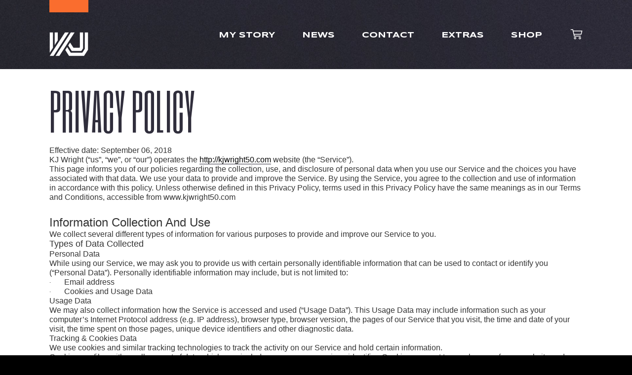

--- FILE ---
content_type: text/css
request_url: https://kjwright50.com/wp-content/themes/kjwright/_media/css/main.style.css?ver=1.0.0
body_size: 7050
content:
/*! normalize.css v3.0.3 | MIT License | github.com/necolas/normalize.css */img,legend{border:0}legend,td,th{padding:0}html{font-family:sans-serif;-ms-text-size-adjust:100%;-webkit-text-size-adjust:100%}body{margin:0}article,aside,details,figcaption,figure,footer,header,hgroup,main,menu,nav,section,summary{display:block}audio,canvas,progress,video{display:inline-block;vertical-align:baseline}audio:not([controls]){display:none;height:0}[hidden],template{display:none}a{background-color:transparent}a:active,a:hover{outline:0}abbr[title]{border-bottom:1px dotted}b,optgroup,strong{font-weight:700}dfn{font-style:italic}h1{font-size:2em;margin:.67em 0}mark{background:#ff0;color:#000}small{font-size:80%}sub,sup{font-size:75%;line-height:0;position:relative;vertical-align:baseline}sup{top:-.5em}sub{bottom:-.25em}svg:not(:root){overflow:hidden}figure{margin:1em 40px}hr{-webkit-box-sizing:content-box;box-sizing:content-box;height:0}pre,textarea{overflow:auto}code,kbd,pre,samp{font-family:monospace,monospace;font-size:1em}button,input,optgroup,select,textarea{color:inherit;font:inherit;margin:0}button{overflow:visible}button,select{text-transform:none}button,html input[type=button],input[type=reset],input[type=submit]{-webkit-appearance:button;cursor:pointer}button[disabled],html input[disabled]{cursor:default}button::-moz-focus-inner,input::-moz-focus-inner{border:0;padding:0}input{line-height:normal}input[type=checkbox],input[type=radio]{-webkit-box-sizing:border-box;box-sizing:border-box;padding:0}input[type=number]::-webkit-inner-spin-button,input[type=number]::-webkit-outer-spin-button{height:auto}input[type=search]{-webkit-appearance:textfield;-webkit-box-sizing:content-box;box-sizing:content-box}input[type=search]::-webkit-search-cancel-button,input[type=search]::-webkit-search-decoration{-webkit-appearance:none}fieldset{border:1px solid silver;margin:0 2px;padding:.35em .625em .75em}table{border-collapse:collapse;border-spacing:0}.clearfix:after{clear:both;content:'';display:block}.offscreen{display:block;left:-999999px;position:absolute;top:-999999px}.visually-hidden{position:absolute;clip:rect(1px,1px,1px,1px)}.no-wrap{white-space:nowrap}body.scroll-disabled{height:100%;overflow:hidden}.img-wrap img{display:block;height:auto;width:100%}*,:before,:after{-webkit-box-sizing:border-box;box-sizing:border-box;-webkit-font-smoothing:antialiased;-moz-osx-font-smoothing:grayscale}*{padding:0;margin:0}html{background:#fff;font-size:62.5%}body{font-size:16px;font-size:16px;font-size:1.6rem;color:#000}a{color:inherit}em{font-style:italic}sup{font-size:.5em;line-height:1em;vertical-align:super}figure{margin:0}audio,canvas,iframe,img,svg,video{vertical-align:middle}body.no-scroll{overflow:hidden}.row{margin:0 auto;padding:20px;width:100%;max-width:1600px}.col{display:block}#svg-sprite{height:0;opacity:0;overflow:hidden}ul{list-style:none}img{max-width:100%}[class*=-scrim]{position:fixed;top:0;left:0;height:100vh;width:100vw;background-color:rgba(0, 0, 0, .8);opacity:0;-webkit-transform:translate(100vw,0);transform:translate(100vw,0);-webkit-transition:opacity .3s ease-out;transition:opacity .3s ease-out;z-index:1000}.two-up{overflow:hidden;margin:0 0 30px}.two-up .col1{margin-bottom:30px}@media(min-width:64.0625em){.two-up .col1{width:47.5%;float:left}.two-up .col2{width:47.5%;float:right}}body,html{background:#000}body{font-size:16px;font-size:16px;font-size:1.6rem;font-family:Roboto;color:#fff}p{line-height:1.4em}.body-copy p{margin:0 0 1.2em}.body-copy a{border-bottom:1px solid #fff;text-decoration:none}@media(min-width:40em){.body-copy .left{float:left;width:47.5%}.body-copy .right{float:right;width:47.5%}}.body-copy ul{list-style:disc;padding-left:17px;margin-bottom:1.2em}.body-copy li{margin:.5em 0}.headline-s1{font-size:180px;font-size:180px;font-size:18rem;line-height:1;margin:0;font-family:Six Caps;font-weight:400;text-transform:uppercase}.headline-s2{font-size:75px;font-size:75px;font-size:7.5rem;line-height:1;margin:0 0 20px;margin:0 0 2rem;font-family:Six Caps;font-weight:400;text-transform:uppercase}@media(min-width:40em){.headline-s2{font-size:100px;font-size:10rem}}.headline-s3{font-size:50px;font-size:50px;font-size:5rem;line-height:1;margin:0 0 20px;margin:0 0 2rem;font-family:Six Caps;font-weight:400;text-transform:uppercase}@media(min-width:40em){.headline-s3{font-size:75px;font-size:7.5rem}}@media(min-width:64.0625em){.headline-s3{font-size:100px;font-size:10rem}}.subhead{font-size:12px;font-size:1.2rem;line-height:1em;font-weight:400;font-style:italic;display:block;text-transform:none}@media(min-width:40em){.subhead{font-size:1.4rem}}.sidebar{display:none}.sidebar .side-thumb{margin-bottom:35px;display:block;text-decoration:none}.sidebar .side-thumb .image{padding-top:85%;background-size:cover;background-repeat:no-repeat;background-position:center center;margin-bottom:5px}.sidebar .side-thumb h3{font-size:18px;font-size:18px;font-size:1.8rem;font-weight:700}@media(min-width:64.0625em){.left-content{float:left;width:calc(100% - 300px)}.sidebar{width:244px;float:right;display:block}}.tabbed .tab-headers-container{position:relative}.tabbed .tab-headers{list-style:none;margin:0;padding:0;overflow:hidden}.tabbed .tab-header{border-top-left-radius:6px;border-top-right-radius:6px;padding:8px 15px;list-style:none;float:left;margin:0 0 0 10px;color:#000;cursor:pointer;font-weight:700}.tabbed .tab-header.active{background:#207963;color:#fff}.tabbed .tab-headers-label{display:none;position:relative}.tabbed .tab-headers-label:before{position:absolute;right:15px;top:14px;border-style:solid;border-width:.25em .25em 0 0;content:'';display:inline-block;height:.45em;-webkit-transform:rotate(135deg);transform:rotate(135deg);vertical-align:top;width:.45em}.tabbed .tab-content{border-top:2px solid #207963;border-bottom:2px solid #207963;background:#d4dfe0}.tabbed .tab-item{display:none;padding:25px}.tabbed .tab-item.active{display:block}@media(min-width:64.0625em){.tabbed .tab-headers{display:block!important}}@media(max-width:64em){.tabbed .tab-headers-label{display:block;background:#207963;color:#fff;padding:8px 15px;font-weight:700}.tabbed .tab-headers{display:none;width:100%}.tabbed .tab-header{float:none;background:#d4dfe0!important;color:#000!important;border-radius:0;width:auto;margin:0}}.tabbed .tab-case-studies{overflow:hidden}.tabbed .tab-case-study{display:block;float:left;position:relative;background-size:cover;background-position:center center}@media(max-width:64em){.tabbed .tab-case-study{width:48.5%;padding-bottom:48.5%;margin-right:3%;margin-bottom:3%}.tabbed .tab-case-study:nth-child(2n+2){margin-right:0}}@media(max-width:39.9375em){.tabbed .tab-case-study{width:100%;padding-bottom:90%;margin-right:0;margin-bottom:6%}}@media(min-width:64.0625em){.tabbed .tab-case-study{width:31.33%;padding-bottom:31.33%;margin-right:3%;margin-bottom:3%}.tabbed .tab-case-study:nth-child(3n+3){margin-right:0}.tabbed .tab-case-study:hover .overlay{opacity:1}.tabbed .tab-case-study h3{position:absolute;left:0;top:50%;-webkit-transform:translateY(-50%);transform:translateY(-50%);width:100%}}.tabbed .tab-case-study .overlay{position:absolute;left:0;top:0;width:100%;height:100%;background:rgba(0, 0, 0, .5);opacity:0;-webkit-transition:opacity .33s;transition:opacity .33s}.tabbed .tab-case-study h3{color:#fff;padding:10px;font-size:20px;font-size:20px;font-size:2rem;font-weight:700;text-align:center}@media(max-width:64em){.tabbed .tab-case-study .overlay{opacity:1;top:auto;bottom:0;height:auto}.tabbed .tab-case-study h3{font-size:14px;font-size:1.4rem;display:block!important;margin:0}}.alignleft{display:block;float:left;margin-right:1.5em;margin-bottom:1em}.alignright{display:block;float:right;margin-left:1.5em;margin-bottom:1em}.aligncenter{display:block;margin:1em auto}#wrapper-site{overflow:hidden}#main-site section{position:relative;background:center top no-repeat;background-size:cover}#main-site section.light{background-color:#fff;color:#000}#main-site section.light h1,#main-site section.light h2,#main-site section.light h3,#main-site section.light h4,#main-site section.light h5{color:#302e3c}#main-site section.light .body-copy a{border-color:#302e3c}#main-site section.page-title{padding-top:20px}#main-site .row{max-width:1300px;padding-top:35px;padding-top:3.5rem;padding-bottom:60px;padding-bottom:6rem}@media(min-width:64.0625em){#main-site .row{padding-left:100px;padding-right:100px;overflow:hidden}}@media(max-width:39.9375em){.divider{position:absolute;z-index:100;bottom:-2.4vw;left:20px;width:43%;height:4.8vw;background:url(../images/misc/header-divider.png) 0 0 no-repeat;background-size:100% 100%}.divider svg{display:none}.divider.inset{bottom:-1px}}@media(min-width:40em){.divider{position:absolute;bottom:-7px;right:-25px}}.button{display:inline-block;margin:10px 0;margin:1rem 0;font-family:Syncopate;font-size:12px;font-size:12px;font-size:1.2rem;line-height:18px;padding:15px 36px;color:#fff;text-decoration:none;text-transform:uppercase;background:#fa6d2e;border-radius:4px;border:0!important;outline:none}.l-shape{position:relative;width:100%;height:30px;border-bottom:2px solid #fff;border-right:2px solid #fff;z-index:50;margin-left:-20px}.l-shape.dark{border-color:#000}@media(min-width:40em){.l-shape{height:45px;width:102%;margin-left:calc(-50% - 20px)}}#header-site{position:relative;z-index:5000}#header-site .row{padding:0;position:relative;height:100%}#header-site .branding-site{position:absolute;left:20px;top:20px;margin:0;padding:0;z-index:450}#header-site .branding-site svg,#header-site .branding-site img{display:block;max-width:100%}@media(min-width:64.0625em){#header-site .branding-site{left:100px;top:0}#header-site .branding-site svg{width:79px;height:49px}#header-site .branding-site:before{content:'';display:block;background:#fa6d2e;width:100%;height:25px;margin-bottom:40px}}#header-site .banner{position:relative}@media(min-width:40em){#header-site .banner{height:calc(100px + 50vw);max-height:calc(440px + 16vw)}}#header-site .banner.large-heading .row{padding:55px 0 0}#header-site .banner.large-heading .text{padding:0 20px}#header-site .banner.large-heading h2{font-family:Six Caps;font-size:calc(47px + 37.5vw);text-transform:uppercase;line-height:1;font-weight:400;padding-right:20px}#header-site .banner.description h2{font-size:calc(56px + 6vw)}#header-site .banner.description .desc{max-width:calc(150px + 50vw);font-size:calc(11px + 1.5vw)}#header-site .banner.description .desc h3{font-size:46px;font-size:46px;font-size:4.6rem;font-weight:400;font-family:Six Caps;text-transform:uppercase;margin-bottom:10px;margin-bottom:1rem}#header-site .banner.description .desc p{line-height:1.5}#header-site .banner.description .l-shape{display:none}#header-site .banner.large-heading,#header-site .banner.description{height:calc(272px + 85vw)}@media(max-width:39.9375em){#header-site .banner.large-heading .text,#header-site .banner.description .text{position:absolute;bottom:80px;width:100%}}@media(min-width:40em){#header-site .banner.large-heading .row,#header-site .banner.description .row{padding-top:calc(150px + 9%)}#header-site .banner.large-heading .text,#header-site .banner.description .text{position:relative;height:100%}#header-site .banner.large-heading h2,#header-site .banner.description h2{font-size:calc(19vw - 15px);margin-bottom:-1rem}#header-site .banner.large-heading .desc,#header-site .banner.description .desc{position:absolute;width:45%;bottom:20%;right:0;padding-right:20px;font-size:calc(16px + 0.5vw)}#header-site .banner.large-heading .desc h3,#header-site .banner.description .desc h3{font-size:60px;font-size:6rem;margin-bottom:2rem}#header-site .banner.large-heading .desc p,#header-site .banner.description .desc p{line-height:1.25}#header-site .banner.large-heading .l-shape,#header-site .banner.description .l-shape{display:block}}@media(min-width:64.0625em){#header-site .banner.large-heading h2,#header-site .banner.description h2{margin-left:15px}#header-site .banner.large-heading .text,#header-site .banner.description .text{padding:0 75px 0 78px}#header-site .banner.large-heading .desc,#header-site .banner.description .desc{padding-right:80px}}@media(min-width:87.5em){#header-site .banner.large-heading h2,#header-site .banner.description h2{font-size:251px;font-size:25.1rem}#header-site .banner.large-heading .desc,#header-site .banner.description .desc{font-size:23px;font-size:2.3rem}}#header-site .banner.small{height:95vw}#header-site .banner.no-image{height:60px;background:#2b2934 url(../images/misc/footer.jpg) center center;background-size:cover}@media(min-width:64.0625em){#header-site .banner.no-image{height:140px}}#header-site .banner .responsive-image{position:absolute;left:0;top:0;width:100%;height:100%;z-index:0;background:center top no-repeat;background-size:cover}#header-site .banner .text{padding:0 20px;position:relative;z-index:50}#header-site .banner .crosshairs{display:none}@media(min-width:1800px){#header-site .banner .crosshairs{display:block}#header-site .banner .crosshairs svg{position:absolute}#header-site .banner .crosshairs svg:nth-child(1){top:15%;left:8%}#header-site .banner .crosshairs svg:nth-child(2){top:15%;right:8%}#header-site .banner .crosshairs svg:nth-child(3){bottom:8%;left:8%}#header-site .banner .crosshairs svg:nth-child(4){bottom:8%;right:8%}}.cart-link{position:absolute;text-decoration:none}.cart-link span{display:block;position:absolute;top:-10px;right:-9px;text-align:center;width:18px;height:18px;line-height:18px;border-radius:18px;white-space:nowrap;background:#fa6d2e;color:#fff;font-family:Roboto;font-size:13px;font-size:13px;font-size:1.3rem}.mobile-cart-link{display:block}.mobile-cart-link .cart-link{right:80px;top:22px;z-index:50}@media(min-width:64.0625em){.mobile-cart-link{display:none}}.menu-scrim{display:none}@media(max-width:64em){.menu-scrim{display:block;background:#e15f2f url(../images/misc/nav.jpg);background-size:cover}}.menu-scrim .social{position:absolute;right:20px;bottom:25px}.menu-scrim .social a{margin-left:7px}.menu-scrim .social svg{fill:#fff}#nav-site{width:calc(100% - 380px);font-family:Syncopate;z-index:400}#nav-site ul{margin:0;padding:0;list-style:none}#nav-site li{display:block;margin:0;padding:0;list-style:none;font-weight:700;text-transform:uppercase}#nav-site li a{display:block;text-decoration:none;color:#fff;padding-bottom:1px}#nav-site .cart-link{position:absolute;display:none}@media(min-width:64.0625em){#nav-site{width:100%;position:absolute;left:0;top:0}#nav-site ul{margin-top:64px;margin-right:calc(85px + 6%);float:right;display:-webkit-box;display:-ms-flexbox;display:flex;-webkit-box-pack:justify;-ms-flex-pack:justify;justify-content:space-between;min-width:50%}#nav-site li{margin-left:1.5rem}#nav-site li a{padding:0 20px}#nav-site li a:hover{color:#fa6d2e}#nav-site li.current-menu-item a{color:#fa6d2e}#nav-site li.mobile-only{display:none}#nav-site .cart-link{display:block;bottom:0;right:100px}}@media(max-width:64em){#nav-site{position:fixed;left:17px;top:50px;z-index:2000;padding:5px 0;margin-top:10px;margin-bottom:10px;width:calc(100% - 40px);max-height:100%;overflow:auto;-webkit-transform:translate(100vw,0);transform:translate(100vw,0);opacity:0;-webkit-transition:opacity .3s ease-out,-webkit-transform 0s .3s;transition:opacity .3s ease-out,-webkit-transform 0s .3s;transition:opacity .3s ease-out,transform 0s .3s;transition:opacity .3s ease-out,transform 0s .3s,-webkit-transform 0s .3s}#nav-site li{font-size:36px;font-size:3.6rem;display:block;margin:20px 0}#nav-site li a{color:#fff;padding-bottom:0}}.mobile-animate{-webkit-transition:opacity .3s ease-out,-webkit-transform 0s .3s;transition:opacity .3s ease-out,-webkit-transform 0s .3s;transition:opacity .3s ease-out,transform 0s .3s;transition:opacity .3s ease-out,transform 0s .3s,-webkit-transform 0s .3s}#mobile-menu-trigger{display:block;position:absolute;right:0;top:0;height:30px;margin:25px 20px 0 0;z-index:3000}#mobile-menu-trigger .strut{display:block;opacity:1;width:30px;height:2px;margin-bottom:7px;-webkit-transition:all .1s ease-out;transition:all .1s ease-out;background:#fff}#mobile-menu-trigger .strut:last-child{margin-bottom:0}@media(min-width:64.0625em){#mobile-menu-trigger{display:none}}.show-menu #mobile-menu-trigger{position:fixed}.show-menu #mobile-menu-trigger .strut{-webkit-transition:all .1s ease-out 50ms;transition:all .1s ease-out 50ms}.show-menu #mobile-menu-trigger .strut:nth-of-type(1){-webkit-transform:rotate(-45deg) translate(-5px,6px);transform:rotate(-45deg) translate(-5px,6px)}.show-menu #mobile-menu-trigger .strut:nth-of-type(2){opacity:0}.show-menu #mobile-menu-trigger .strut:nth-of-type(3){-webkit-transform:rotate(45deg) translate(-6px,-8px);transform:rotate(45deg) translate(-6px,-8px)}.show-menu #mobile-menu-trigger svg{fill:#fff}.show-menu .mobile-animate{-webkit-transform:translate(0,0);transform:translate(0,0);opacity:1;-webkit-transition:opacity .3s ease-out;transition:opacity .3s ease-out}.show-menu #nav-site{opacity:1;-webkit-transition:opacity .3s ease-out;transition:opacity .3s ease-out}@media(max-width:64em){.show-menu #nav-site{-webkit-transform:translate(0,0);transform:translate(0,0)}}#footer-site{padding:20px 0 50px;background:#2b2934 url(../images/misc/footer.jpg) center center;background-size:cover;overflow:hidden}#footer-site .row{max-width:1300px}#footer-site .text{float:left;margin-bottom:10px}#footer-site a{color:inherit}#footer-site p{font-size:13px;font-size:13px;font-size:1.3rem;font-weight:700;color:#898989;margin:0 auto;max-width:1000px}#footer-site .separator{margin:0 5px}#footer-site .social{float:right;padding-top:2px;margin-bottom:10px}#footer-site .social a{margin-left:7px}#footer-site .social svg{fill:#898989}@media(max-width:480px){#footer-site .text{float:none;margin-bottom:2.5rem}#footer-site .social{display:block;float:none}#footer-site .social a:first-child{margin-left:0}}@media(min-width:40em){#footer-site .row{position:relative}#footer-site .text{float:right;margin-right:180px}#footer-site .social{position:absolute;right:20px;top:20px}}@media(min-width:64.0625em){#footer-site .text{padding-right:80px}#footer-site .social{right:100px}}body.home .intro{background-position:right top!important}body.home .featured-products{background-position:left top!important}body.home .featured-products ul{margin-top:40px;margin-bottom:0}body.home .featured-products .cta{clear:both}@media(min-width:769px){body.home .featured-products li:nth-child(n+4){display:none}}body.home .story .responsive-image{position:absolute;left:0;top:0;width:100%;height:100%;z-index:0;background:right top no-repeat;background-size:cover}body.home .story .row{min-height:615px;z-index:10;position:relative}body.home .projects{background-position:left top!important}body.home .projects .image{position:relative;margin-bottom:7%;width:90%}body.home .projects .image .photo{width:100%;height:100%}body.home .projects .image .badge{position:absolute;bottom:0;right:0;width:33%;height:auto;max-width:105px;max-height:105px;-webkit-transform:translateY(23%) translateX(20%);transform:translateY(23%) translateX(20%)}@media(min-width:48em){body.home .projects .text{float:left;max-width:calc(100% - 400px)}body.home .projects .image{float:right;width:352px;height:352px;margin-bottom:20px;margin-top:-87px}body.home .projects .image .badge{left:0;right:none;-webkit-transform:translateY(23%) translateX(-20%);transform:translateY(23%) translateX(-20%);width:105px;height:105px}}@media(min-width:64.0625em){body.home .projects .image{margin-top:-105px}}body.home main .text{max-width:750px}body.home .news-heading{background:#2b2934 url(../images/misc/footer.jpg) center center;background-size:cover}body.home .news-heading .row{min-height:0;padding-top:40px!important;padding-top:4rem!important;padding-bottom:25px!important;padding-bottom:2.5rem!important}body.home .news-heading .icons{margin-left:.5em;float:right}body.home .news-heading .icons svg{fill:#fff}@media(min-width:40em){body.home .news-heading .icons .instagram svg{width:36px;height:50px}body.home .news-heading .icons .twitter svg{width:45px;height:50px}}body.home .social-feed{background:#e5e5e5}body.home .social-feed .row{padding-top:20px!important;padding-top:2rem!important}body.home .juicer-feed .j-twitter-text:before{color:#e5e5e5}@media(min-width:40em){body.home .text{font-size:18px;font-size:1.8rem}body.home .featured-products .cta{text-align:center}}@media(min-width:64.0625em){body.home .intro h3 br{display:none}body.home .featured-products .row{padding-top:7rem!important;padding-bottom:7rem!important}body.home main .row{padding-top:7rem!important;padding-bottom:7rem!important;min-height:480px}body.home main .text{padding-left:50px;margin-top:7rem;font-size:20px;font-size:2rem;width:90%;max-width:950px}}.page-template-contact .intro.row{padding-bottom:0!important}.wpcf7 input[type=text],.wpcf7 input[type=email],.wpcf7 textarea{width:100%;padding:15px;border:1px solid #9f9f9f;border-radius:0;font-family:Roboto;margin:7px 0;margin:.7rem 0}.wpcf7 textarea{height:140px}.wpcf7 .submit input{margin-left:93px;border:0;border-radius:5px;padding:12px 10px;color:#fff;background:#207963;text-transform:uppercase;font-weight:700}.wpcf7 .wpcf7-form.sent>*{display:none}.wpcf7 .wpcf7-form.sent div.wpcf7-response-output{display:block!important}.wpcf7 div.wpcf7-response-output{margin:10px 0 0;margin:1rem 0 0;padding:10px 20px;padding:1rem 2rem}.wpcf7 div.wpcf7-mail-sent-ok{font-size:100px;font-size:100px;font-size:10rem;font-family:Six Caps;color:#fa6d2e;text-transform:uppercase;padding:0;border:0}@media(min-width:48em){.wpcf7 .your-name{float:left;width:49%}.wpcf7 .your-email{float:right;width:49%;margin-bottom:1%}}body.page-template-my-story .story-intro{background:url(../images/misc/footer.jpg) center top repeat!important;background-size:100% auto!important}body.page-template-my-story .story-intro .text{max-width:750px}@media(min-width:40em){body.page-template-my-story .story-intro .text{font-size:18px;font-size:1.8rem}}@media(min-width:64.0625em){body.page-template-my-story .story-intro .text{padding-left:50px;margin-top:7rem;font-size:20px;font-size:2rem;width:90%;max-width:950px}}body.page-template-my-story .story-list .item{position:relative;background:-webkit-gradient(linear,left top, left bottom,from(rgba(0, 0, 0, .25)),to(transparent)) center top no-repeat,url(../images/misc/footer.jpg) center top repeat;background:linear-gradient(180deg,rgba(0, 0, 0, .25),transparent) center top no-repeat,url(../images/misc/footer.jpg) center top repeat;background-size:100% 80px,cover}body.page-template-my-story .story-list .item.expanded .year:after{content:'\2013';top:-4px}body.page-template-my-story .story-list .item.expanded .background{opacity:1}body.page-template-my-story .story-list .expandable{display:none}body.page-template-my-story .story-list .background{background:center top no-repeat;background-size:cover;position:absolute;top:0;left:0;width:100%;height:100%;opacity:0;-webkit-transition:opacity .3s ease;transition:opacity .3s ease}body.page-template-my-story .story-list .year{cursor:pointer;display:block;position:relative;font-size:36px;font-size:36px;font-size:3.6rem;padding:19px 20px 15px;font-family:Syncopate;color:#fff;line-height:1.33;z-index:50}body.page-template-my-story .story-list .year:after{content:'+';display:inline-block;position:relative;width:25px;float:right;font-family:Arial,sans-serif;font-weight:700;text-align:center}body.page-template-my-story .story-list .text{position:relative;padding:0 20px 60px;z-index:50}@media(min-width:40em){body.page-template-my-story .story-list .text{font-size:20px;font-size:2rem}}@media(max-width:64em){body.page-template-my-story .story-list{padding:0!important}body.page-template-my-story .story-list .row{padding:0!important}body.page-template-my-story .story-list .headline-s3{padding-left:20px;padding-top:20px}}@media(min-width:64.0625em){body.page-template-my-story .story-list{background:-webkit-gradient(linear,left top, left bottom,from(rgba(0, 0, 0, .25)),to(transparent)) center top no-repeat,url(../images/misc/footer.jpg) center top repeat!important;background:linear-gradient(180deg,rgba(0, 0, 0, .25),transparent) center top no-repeat,url(../images/misc/footer.jpg) center top repeat!important;background-size:100% 80px,100% auto!important}body.page-template-my-story .story-list .item{background:none;margin:4rem 0 9rem}body.page-template-my-story .story-list .item:before{content:'';display:block;position:absolute;bottom:0;width:2px;height:89px}body.page-template-my-story .story-list .item:after{content:'';display:block;position:absolute;bottom:0;width:78%;border-bottom:2px solid #fa6d2e}body.page-template-my-story .story-list .item:nth-child(odd):before{left:0;border-left:2px solid #fa6d2e}body.page-template-my-story .story-list .item:nth-child(odd):after{left:0}body.page-template-my-story .story-list .item:nth-child(odd) .text{padding-left:390px}body.page-template-my-story .story-list .item:nth-child(odd) .year{left:50px}body.page-template-my-story .story-list .item:nth-child(even):before{right:0;border-right:2px solid #fa6d2e}body.page-template-my-story .story-list .item:nth-child(even):after{right:0}body.page-template-my-story .story-list .item:nth-child(even) .text{padding-right:390px}body.page-template-my-story .story-list .item:nth-child(even) .year{right:50px}body.page-template-my-story .story-list .expandable{display:block!important;height:auto!important}body.page-template-my-story .story-list .background{display:none}body.page-template-my-story .story-list .year{position:absolute;bottom:20px;cursor:default;font-size:68px;font-size:6.8rem;line-height:1;padding:0!important}body.page-template-my-story .story-list .year:after{display:none}body.page-template-my-story .story-list .text{padding-bottom:5px;min-height:103px}}body.page-template-news .page-title{padding-bottom:0!important}body.page-template-news .news-list .item{margin:0 0 60px;margin:0 0 6rem}body.page-template-news .news-list .image{margin-bottom:15px;margin-bottom:1.5rem}body.page-template-news .news-list .title{font-weight:700;letter-spacing:.05em}body.page-template-news .news-list .title a{text-decoration:none}body.page-template-news .news-list .meta{margin:11px 0 3px;font-size:13px;font-size:13px;font-size:1.3rem}body.page-template-news .news-list .source{text-transform:uppercase}body.page-template-news .news-list p{margin:0 0 20px;margin:0 0 2rem}body.page-template-news .news-list .read-more a{color:#fa6d2e;font-weight:700}body.page-template-news .news-pagination .page-numbers{margin:0 8px 0 0;font-size:20px;font-size:20px;font-size:2rem}@media(min-width:40em){body.page-template-news .page-title .intro p{font-size:28px;font-size:2.8rem;font-weight:500;line-height:1.2;margin-top:4px}body.page-template-news .news-list .text{max-width:750px}body.page-template-news .news-list .title{font-size:24px;font-size:2.4rem}body.page-template-news .news-list .meta{font-size:20px;font-size:2rem;margin:15px 0 14px}body.page-template-news .news-list p{font-size:20px;font-size:2rem}}@media(min-width:64.0625em){body.page-template-news main .row{overflow:hidden}body.page-template-news .page-title .row{padding-bottom:2rem!important}body.page-template-news .page-title h2{float:left;width:15%}body.page-template-news .page-title .intro{float:left;width:52%}body.page-template-news .news-list{padding-top:6rem}body.page-template-news .news-list .item{overflow:hidden;margin-bottom:5%}body.page-template-news .news-list .title{font-size:30px;font-size:3rem}body.page-template-news .news-list .text{float:left;padding-right:4%;max-width:100%;width:calc(100% - 420px)}body.page-template-news .news-list .image{width:420px;float:right}}@media(min-width:75em){body.page-template-news .news-list .text{width:calc(100% - 489px)}body.page-template-news .news-list .image{width:489px}}body.page-template-extras .extras{background:url(../images/misc/footer.jpg) center top repeat!important;background-size:100% auto!important}body.page-template-extras .wallpapers{position:relative;overflow:hidden;padding-bottom:20px;padding-bottom:2rem}body.page-template-extras .wallpapers .item{position:relative;border:1px solid #fa6d2e;cursor:pointer;background-repeat:no-repeat;background-position:center center;background-size:cover;margin-bottom:20px}body.page-template-extras .wallpaper-modal{display:none;position:fixed;top:0;left:0;width:100%;height:100%;background:rgba(0, 0, 0, .8);z-index:7000}body.page-template-extras .wallpaper-modal .bounding{display:block;position:absolute;width:calc(100vw - 200px);left:50%;top:50%;-webkit-transform:translateX(-50%) translateY(-50%);transform:translateX(-50%) translateY(-50%);background:#000}body.page-template-extras .wallpaper-modal img{display:block;position:absolute;top:0;left:0;width:100%;height:100%}body.page-template-extras .wallpaper-modal .close{position:absolute;top:-45px;left:calc(50% - 21px);width:42px;height:30px;cursor:pointer}body.page-template-extras .wallpaper-modal .close:before,body.page-template-extras .wallpaper-modal .close:after{content:'';display:block;position:absolute;width:100%;height:2px;background:#fa6d2e;top:10px}body.page-template-extras .wallpaper-modal .close:before{-webkit-transform:rotateZ(45deg);transform:rotateZ(45deg)}body.page-template-extras .wallpaper-modal .close:after{-webkit-transform:rotateZ(-45deg);transform:rotateZ(-45deg)}body.page-template-extras .wallpaper-modal .download{position:absolute;bottom:-48px;left:calc(50% - 14px);width:27px;height:32px}body.page-template-extras .wallpaper-modal .prev,body.page-template-extras .wallpaper-modal .next{position:absolute;top:calc(50% - 14px);width:22px;height:40px;cursor:pointer}body.page-template-extras .wallpaper-modal .prev:before,body.page-template-extras .wallpaper-modal .prev:after,body.page-template-extras .wallpaper-modal .next:before,body.page-template-extras .wallpaper-modal .next:after{content:'';display:block;position:absolute;width:100%;height:2px;background:#fa6d2e;top:10px}body.page-template-extras .wallpaper-modal .prev:before,body.page-template-extras .wallpaper-modal .next:before{-webkit-transform:rotateZ(45deg);transform:rotateZ(45deg);top:7px}body.page-template-extras .wallpaper-modal .prev:after,body.page-template-extras .wallpaper-modal .next:after{-webkit-transform:rotateZ(-45deg);transform:rotateZ(-45deg);top:22px}body.page-template-extras .wallpaper-modal .prev{left:-50px}@media(max-width:64em){body.page-template-extras .wallpaper-modal .prev{left:-40px}}body.page-template-extras .wallpaper-modal .prev:before{top:22px}body.page-template-extras .wallpaper-modal .prev:after{top:7px}body.page-template-extras .wallpaper-modal .next{right:-50px}@media(max-width:64em){body.page-template-extras .wallpaper-modal .next{right:-40px}}@media(max-width:39.9375em){body.page-template-extras .wallpapers.desktop .item{padding-bottom:58%}body.page-template-extras .wallpapers.mobile .item{float:left;width:47.5%;margin-right:5%;margin-bottom:5%;padding-bottom:83%}body.page-template-extras .wallpapers.mobile .item:nth-child(2n+2){margin-right:0}}@media(min-width:40em){body.page-template-extras .wallpapers .item{float:left}body.page-template-extras .wallpapers.desktop .item{width:48.5%;margin-right:3%;margin-bottom:3%;padding-bottom:28%}body.page-template-extras .wallpapers.desktop .item:nth-child(2n+2){margin-right:0}body.page-template-extras .wallpapers.mobile .item{width:22.5%;margin-right:3.33%!important;margin-bottom:3%;padding-bottom:40%}body.page-template-extras .wallpapers.mobile .item:nth-child(4n+4){margin-right:0!important}}@media(min-width:64.0625em){body.page-template-extras .wallpapers.desktop .item{width:31%;margin-right:3.5%!important;margin-bottom:3%;padding-bottom:18%}body.page-template-extras .wallpapers.desktop .item:nth-child(3n+3){margin-right:0!important}}.shop-heading a{text-decoration:none;border:0}.shop-heading .black{color:#707070}div.woocommerce{color:#302e3c}div.woocommerce ul.products li.product .woocommerce-loop-product__title{text-align:center;font-family:Syncopate;font-weight:400;padding:0!important;font-size:14px;font-size:14px;font-size:1.4rem}@media(min-width:40em){div.woocommerce ul.products li.product .woocommerce-loop-product__title{font-size:18px;font-size:1.8rem}}div.woocommerce ul.products li.product .price{text-align:center;color:inherit;font-size:16px;font-size:16px;font-size:1.6rem}@media(min-width:40em){div.woocommerce ul.products li.product .price{font-size:20px;font-size:2rem}}div.woocommerce ul.products li.product .button{display:none}div.woocommerce .woocommerce-result-count{display:none}div.woocommerce .woocommerce-ordering{display:none}div.woocommerce h2{color:inherit!important;font-family:Syncopate;font-size:24px;font-size:24px;font-size:2.4rem;text-transform:uppercase}div.woocommerce h3,div.woocommerce h4{color:inherit!important;font-family:Syncopate;font-size:16px;font-size:16px;font-size:1.6rem;text-transform:uppercase;margin:10px 0 6px;margin:1rem 0 .6rem}div.woocommerce .single-product{overflow:hidden}div.woocommerce div.product form.cart .variations{margin:35px 0 45px;margin:3.5rem 0 4.5rem;overflow:hidden}div.woocommerce div.product form.cart .variations select{display:none}div.woocommerce div.product form.cart .variations .attribute{clear:both}div.woocommerce .variation-attribute-boxes .attribute-box{width:32%;margin-right:2%;margin-bottom:2%;float:left;padding:14px 10px;border-radius:4px;background:#d1d1d1;text-align:center;line-height:20px;font-weight:700;font-size:15px;font-size:15px;font-size:1.5rem;color:#fff;text-transform:uppercase;cursor:pointer}div.woocommerce .variation-attribute-boxes .attribute-box:nth-child(3n+3){margin-right:0}div.woocommerce .variation-attribute-boxes .attribute-box.active{background:#fa6d2e}div.woocommerce .view-size-chart{text-decoration:underline;color:#fa6d2e;cursor:pointer}div.woocommerce .size-chart{display:none}div.woocommerce .size-chart td{border:1px solid #333;padding:3px 6px}div.woocommerce div.product p.price,div.woocommerce div.product span.price{color:inherit}div.woocommerce #respond input#submit.alt,div.woocommerce a.button.alt,div.woocommerce button.button.alt,div.woocommerce input.button.alt{background:#fa6d2e!important}div.woocommerce .quantity .qty{border:1px solid #000;border-radius:4px;height:36px}div.woocommerce .products.related{padding-top:20px;padding-top:2rem;clear:both}div.woocommerce .products.related>h2{color:#fa6d2e!important;font-size:16px;font-size:16px;font-size:1.6rem;padding:0 0 20px;padding:0 0 2rem;margin:0 0 25px;margin:0 0 2.5rem;border-bottom:1px solid #302e3c}.select2-results__option[aria-selected],.select2-results__option[data-selected]{color:#000}

--- FILE ---
content_type: application/javascript
request_url: https://kjwright50.com/wp-content/themes/kjwright/_media/js/main.bundle.js?ver=1.0.0
body_size: 2788
content:
(function e(t,n,r){function s(o,u){if(!n[o]){if(!t[o]){var a=typeof require=="function"&&require;if(!u&&a)return a(o,!0);if(i)return i(o,!0);var f=new Error("Cannot find module '"+o+"'");throw f.code="MODULE_NOT_FOUND",f}var l=n[o]={exports:{}};t[o][0].call(l.exports,function(e){var n=t[o][1][e];return s(n?n:e)},l,l.exports,e,t,n,r)}return n[o].exports}var i=typeof require=="function"&&require;for(var o=0;o<r.length;o++)s(r[o]);return s})({1:[function(require,module,exports){
'use strict';

var _mobileMenu = require('./modules/_mobile-menu');

var _mobileMenu2 = _interopRequireDefault(_mobileMenu);

var _responsiveImage = require('./modules/_responsive-image');

var _responsiveImage2 = _interopRequireDefault(_responsiveImage);

var _stories = require('./modules/_stories');

var _stories2 = _interopRequireDefault(_stories);

var _extras = require('./modules/_extras');

var _extras2 = _interopRequireDefault(_extras);

var _shop = require('./modules/_shop');

var _shop2 = _interopRequireDefault(_shop);

function _interopRequireDefault(obj) { return obj && obj.__esModule ? obj : { default: obj }; }

(function () {
	var curList = document.querySelector('body').classList;

	//initilize modules like so...
	_mobileMenu2.default.init();
	_responsiveImage2.default.init();

	//Page specific modules
	if (curList.contains('page-template-my-story')) _stories2.default.init();
	if (curList.contains('page-template-extras')) _extras2.default.init();
	if (curList.contains('woocommerce')) _shop2.default.init();
})();
},{"./modules/_extras":2,"./modules/_mobile-menu":3,"./modules/_responsive-image":4,"./modules/_shop":5,"./modules/_stories":6}],2:[function(require,module,exports){
'use strict';

Object.defineProperty(exports, "__esModule", {
	value: true
});

var _createClass = function () { function defineProperties(target, props) { for (var i = 0; i < props.length; i++) { var descriptor = props[i]; descriptor.enumerable = descriptor.enumerable || false; descriptor.configurable = true; if ("value" in descriptor) descriptor.writable = true; Object.defineProperty(target, descriptor.key, descriptor); } } return function (Constructor, protoProps, staticProps) { if (protoProps) defineProperties(Constructor.prototype, protoProps); if (staticProps) defineProperties(Constructor, staticProps); return Constructor; }; }();

function _classCallCheck(instance, Constructor) { if (!(instance instanceof Constructor)) { throw new TypeError("Cannot call a class as a function"); } }

var Extras = function () {
	function Extras() {
		_classCallCheck(this, Extras);
	}

	_createClass(Extras, [{
		key: 'init',
		value: function init() {
			var self = this;

			$('.wallpapers .item').click(function () {
				self.openModal(this);
			});

			$('.wallpaper-modal .close').click(function () {
				self.closeModal();
			});

			$('.wallpaper-modal .prev').click(function () {
				self.openPrev();
			});

			$('.wallpaper-modal .next').click(function () {
				self.openNext();
			});

			//Window resize events
			$(window).resize(function () {
				var ratio = $('.wallpaper-modal .bounding').data('ratio');
				if (ratio) self.adjustDimensions(ratio);
			});

			//Keypress events
			$(document).keyup(function (e) {
				if (e.keyCode === 27) self.closeModal(); //escape
				if (e.keyCode === 37) self.openPrev(); //left arrow
				if (e.keyCode === 39) self.openNext(); //right arrow
			});
		}
	}, {
		key: 'openModal',
		value: function openModal(active) {
			var ratio = $(active).data('ratio');
			var image = $(active).data('image');

			//Set the thumb class
			$('.wallpapers .item').removeClass('active');
			$(active).addClass('active');

			//Fit the image in the available space
			this.adjustDimensions(ratio);

			//Populate with the image tag
			$('.wallpaper-modal img').remove();
			$('.wallpaper-modal .bounding').append('<img src="' + image + '" alt="" />');

			//Populate the download icon
			$('.wallpaper-modal .download').attr('href', image);

			//Show the modal
			$('.wallpaper-modal').show();
		}
	}, {
		key: 'closeModal',
		value: function closeModal() {
			$('.wallpapers .item').removeClass('active');
			$('.wallpaper-modal').hide();
		}
	}, {
		key: 'openPrev',
		value: function openPrev() {
			var $active = $('.wallpapers .item.active');
			if ($active.length === 0) return false;
			var $prev = $active.prev('.item');
			if ($prev.length > 0) {
				$prev.click();
			} else {
				$('.wallpapers .item.active').siblings('.item').last().click();
			}
		}
	}, {
		key: 'openNext',
		value: function openNext() {
			var $active = $('.wallpapers .item.active');
			if ($active.length === 0) return false;
			var $next = $active.next('.item');
			if ($next.length > 0) {
				$next.click();
			} else {
				$('.wallpapers .item.active').siblings('.item').first().click();
			}
		}
	}, {
		key: 'adjustDimensions',
		value: function adjustDimensions(ratio) {
			//Apply ratio
			var horizontal_space = 200;
			if ($(window).width() < 1025) {
				horizontal_space = 100;
			}
			var max_width = $(window).width() - horizontal_space;
			var max_height = $(window).height() - 140;

			//Try to fit with max width
			var width = max_width;
			var height = width * ratio;
			if (height > max_height) {
				//Fitting with max width has failed, so fit with max height instead
				var height = max_height;
				var width = height / ratio;
			}

			//Apply width and height
			$('.wallpaper-modal .bounding').data('ratio', ratio).width(width).height(height);
		}
	}]);

	return Extras;
}();

var extras = new Extras();

exports.default = extras;
},{}],3:[function(require,module,exports){
'use strict';

Object.defineProperty(exports, "__esModule", {
	value: true
});

var _createClass = function () { function defineProperties(target, props) { for (var i = 0; i < props.length; i++) { var descriptor = props[i]; descriptor.enumerable = descriptor.enumerable || false; descriptor.configurable = true; if ("value" in descriptor) descriptor.writable = true; Object.defineProperty(target, descriptor.key, descriptor); } } return function (Constructor, protoProps, staticProps) { if (protoProps) defineProperties(Constructor.prototype, protoProps); if (staticProps) defineProperties(Constructor, staticProps); return Constructor; }; }();

function _classCallCheck(instance, Constructor) { if (!(instance instanceof Constructor)) { throw new TypeError("Cannot call a class as a function"); } }

var Menu = function () {
	function Menu() {
		_classCallCheck(this, Menu);
	}

	_createClass(Menu, [{
		key: 'init',
		value: function init() {
			this.menuTrigger = document.querySelector('#mobile-menu-trigger');
			this.body = document.querySelector('body');
			this.scrim = document.querySelector('#header-site .menu-scrim');
			this.eventHandlers();
		}
	}, {
		key: 'eventHandlers',
		value: function eventHandlers() {
			var _this = this;

			this.menuTrigger.addEventListener('click', function (e) {
				return _this.navClick(e);
			});
			this.scrim.addEventListener('click', function (e) {
				return _this.navClick(e);
			});
		}
	}, {
		key: 'navClick',
		value: function navClick(e) {
			var parent = e.currentTarget.parentElement;
			document.querySelector('#header-site').classList.toggle('show-menu');
			if (this.body.classList.contains('no-scroll')) {
				this.body.classList.remove('no-scroll');
				document.ontouchmove = function (e) {
					e.preventDefault();
				};
			} else {
				this.body.classList.add('no-scroll');
				document.ontouchmove = function (e) {
					return true;
				};
			}
		}
	}]);

	return Menu;
}();

var menu = new Menu();

exports.default = menu;
},{}],4:[function(require,module,exports){
'use strict';

Object.defineProperty(exports, "__esModule", {
	value: true
});

var _createClass = function () { function defineProperties(target, props) { for (var i = 0; i < props.length; i++) { var descriptor = props[i]; descriptor.enumerable = descriptor.enumerable || false; descriptor.configurable = true; if ("value" in descriptor) descriptor.writable = true; Object.defineProperty(target, descriptor.key, descriptor); } } return function (Constructor, protoProps, staticProps) { if (protoProps) defineProperties(Constructor.prototype, protoProps); if (staticProps) defineProperties(Constructor, staticProps); return Constructor; }; }();

function _classCallCheck(instance, Constructor) { if (!(instance instanceof Constructor)) { throw new TypeError("Cannot call a class as a function"); } }

var ResponsiveImage = function () {
	function ResponsiveImage() {
		_classCallCheck(this, ResponsiveImage);
	}

	_createClass(ResponsiveImage, [{
		key: 'init',
		value: function init() {
			if ($('.responsive-image').length > 0) {
				$(window).resize(this.check_images);
				this.check_images();
			}
		}
	}, {
		key: 'check_images',
		value: function check_images() {
			var mobile = 0;
			if ($(window).width() < 640) {
				mobile = 1;
			}
			$('.responsive-image').each(function () {
				var background_mobile = $(this).data('background-mobile');
				var background_full = $(this).data('background-full');
				if (mobile) {
					$(this).css('background-image', 'url(' + background_mobile + ')');
				} else {
					$(this).css('background-image', 'url(' + background_full + ')');
				}
			});
		}
	}]);

	return ResponsiveImage;
}();

var responsive_image = new ResponsiveImage();

exports.default = responsive_image;
},{}],5:[function(require,module,exports){
'use strict';

Object.defineProperty(exports, "__esModule", {
	value: true
});

var _createClass = function () { function defineProperties(target, props) { for (var i = 0; i < props.length; i++) { var descriptor = props[i]; descriptor.enumerable = descriptor.enumerable || false; descriptor.configurable = true; if ("value" in descriptor) descriptor.writable = true; Object.defineProperty(target, descriptor.key, descriptor); } } return function (Constructor, protoProps, staticProps) { if (protoProps) defineProperties(Constructor.prototype, protoProps); if (staticProps) defineProperties(Constructor, staticProps); return Constructor; }; }();

function _classCallCheck(instance, Constructor) { if (!(instance instanceof Constructor)) { throw new TypeError("Cannot call a class as a function"); } }

var Shop = function () {
	function Shop() {
		_classCallCheck(this, Shop);
	}

	_createClass(Shop, [{
		key: 'init',
		value: function init() {
			//Populate attribute boxes
			$('.variations .attribute').each(function () {
				var $attribute_box = $(this).find('.variation-attribute-boxes');
				var $opts = $(this).find('option');
				var box_html = '';
				$opts.each(function () {
					var val = $(this).val();
					if (val === '') return true; //Skip empty options
					var label = $(this).text();
					var active = '';
					if ($(this).is(':selected')) active = ' active';
					box_html = box_html + '<div class="attribute-box' + active + '" data-value="' + val + '"><span>' + label + '</span></div>';
				});
				$attribute_box.html(box_html);
			});

			//Click on variation attribute boxes to change the hidden <select> element's value (e.g. to set product size)
			$('.attribute-box').click(function () {
				$(this).addClass('active').siblings().removeClass('active');
				var val = $(this).data('value');
				$(this).closest('.value').find('select').val(val).trigger('change');
			});

			//Size chart view
			$('.view-size-chart').click(function () {
				$(this).hide();
				$('.size-chart').show();
			});
		}
	}]);

	return Shop;
}();

var shop = new Shop();

exports.default = shop;
},{}],6:[function(require,module,exports){
'use strict';

Object.defineProperty(exports, "__esModule", {
	value: true
});

var _createClass = function () { function defineProperties(target, props) { for (var i = 0; i < props.length; i++) { var descriptor = props[i]; descriptor.enumerable = descriptor.enumerable || false; descriptor.configurable = true; if ("value" in descriptor) descriptor.writable = true; Object.defineProperty(target, descriptor.key, descriptor); } } return function (Constructor, protoProps, staticProps) { if (protoProps) defineProperties(Constructor.prototype, protoProps); if (staticProps) defineProperties(Constructor, staticProps); return Constructor; }; }();

function _classCallCheck(instance, Constructor) { if (!(instance instanceof Constructor)) { throw new TypeError("Cannot call a class as a function"); } }

var Stories = function () {
	function Stories() {
		_classCallCheck(this, Stories);
	}

	_createClass(Stories, [{
		key: 'init',
		value: function init() {
			$('.story-list .year').click(function () {
				var $parent = $(this).closest('.item');
				$parent.toggleClass('expanded');
				$parent.find('.expandable').stop().slideToggle(300);
			});
		}
	}]);

	return Stories;
}();

var stories = new Stories();

exports.default = stories;
},{}]},{},[1]);
